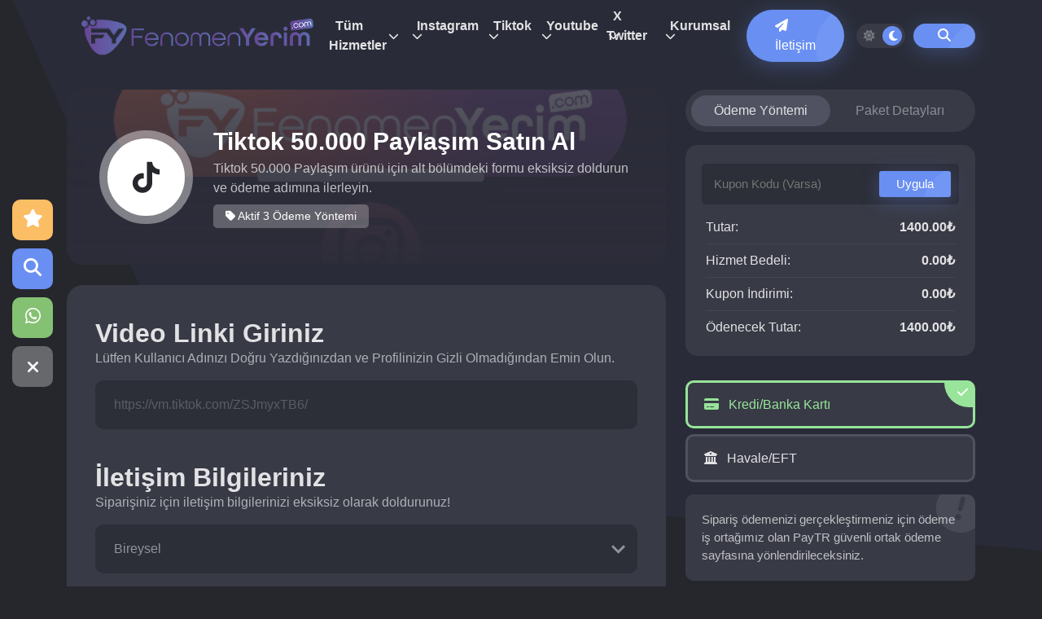

--- FILE ---
content_type: text/html; charset=UTF-8
request_url: https://fenomenyerim.com/siparis-olustur/348-50000-paylasim/
body_size: 7091
content:
<!DOCTYPE html> <html lang="tr"> <head> <meta charset="utf-8"> <meta name="viewport" content="width=device-width, initial-scale=1.0"> <title> Tiktok 50.000 Paylaşım Satın Al - Fenomen Yerim</title> <meta content=" Tiktok 50.000 Paylaşım Satın Al - Fenomen Yerim" name="title"> <meta property="og:title" content=" Tiktok 50.000 Paylaşım Satın Al - Fenomen Yerim"> <meta property="og:description" content="Tiktok 50.000 Paylaşım ürünü için alt bölümdeki formu eksiksiz doldurun ve ödeme adımına ilerleyin."> <meta content="Tiktok 50.000 Paylaşım ürünü için alt bölümdeki formu eksiksiz doldurun ve ödeme adımına ilerleyin." name="description"> <link href="https://fenomenyerim.com/upload/favicon-3--802693.png" rel="icon"> <link href="https://fenomenyerim.com/upload/favicon-3--802693.png" rel="apple-touch-icon"> <meta content="Tiktok Paylaşım paketi, Tiktok Paylaşım satın al" name="keywords"> <meta name="robots" content="noindex" /> <link href="https://cdn.jsdelivr.net/npm/bootstrap@5.0.0-beta3/dist/css/bootstrap.min.css" rel="stylesheet" crossorigin="anonymous"> <link href="https://fenomenyerim.com/themes/vision/assets/css/variable.css?loftVersion=1759761849" rel="stylesheet"> <link href="https://fenomenyerim.com/themes/vision/assets/css/style.min.css" rel="stylesheet"> <link href="https://fenomenyerim.com/themes/vision/assets/css/anisplide.min.css" rel="stylesheet"> <script src="https://code.jquery.com/jquery-3.6.0.min.js" crossorigin="anonymous"></script> <link rel="stylesheet" href="https://fenomenyerim.com/themes/vision/assets/fontawesome/css/all.min.css"> <script type="text/javascript">var defaultMode = 'moon';</script> <!-- Google tag (gtag.js) --> <script async src="https://www.googletagmanager.com/gtag/js?id=G-7B2F2X0YRW"></script> <script> window.dataLayer = window.dataLayer || []; function gtag(){dataLayer.push(arguments);} gtag('js', new Date()); gtag('config', 'G-7B2F2X0YRW'); </script> </head> <body class="dark"> <script src="https://fenomenyerim.com/themes/vision/assets/js/cookie.js"></script> <header> <nav class="navbar nav-head "> <div class="container"> <div class="nav-content"> <a class="logo" href="https://fenomenyerim.com/"> <img class="light lazy" src="https://fenomenyerim.com/themes/vision/img/loader.png" data-src="https://fenomenyerim.com/upload/fyese-499146-min-742296.png" alt="Fenomen Yerim" title="Fenomen Yerim" width="150" height="50"> <img class="dark lazy" src="https://fenomenyerim.com/themes/vision/img/loader.png" data-src="https://fenomenyerim.com/upload/fyese-499146.png" alt="Fenomen Yerim" title="Fenomen Yerim" width="150" height="50"> </a> <div class="NavListArea"> <ul class="NavList"> <li class="navitem nav-drop"> <a class="navlink" href="#">Tüm Hizmetler</a> <ul class="drop-menu"> <li><a class="drop-navlink" href="https://fenomenyerim.com/instagram/">Instagram</a></li><li><a class="drop-navlink" href="https://fenomenyerim.com/tiktok/">Tiktok Hizmetleri</a></li><li><a class="drop-navlink" href="https://fenomenyerim.com//">Facebook Hizmetleri</a></li><li><a class="drop-navlink" href="https://fenomenyerim.com/youtube/">Youtube Hizmetleri</a></li><li><a class="drop-navlink" href="https://fenomenyerim.com/twitter/">Twitter Hizmetleri</a></li><li><a class="drop-navlink" href="https://fenomenyerim.com//">Spotify Hizmetleri</a></li><li><a class="drop-navlink" href="https://fenomenyerim.com//">Telegram Hizmetleri</a></li><li><a class="drop-navlink" href="https://fenomenyerim.com//">Twitch Hizmetleri</a></li><li><a class="drop-navlink" href="https://fenomenyerim.com//">Tumblr Hizmetleri</a></li><li><a class="drop-navlink" href="https://fenomenyerim.com//">Google Hizmetleri</a></li> </ul> </li> <li class="navitem nav-drop"> <a class="navlink" href="#">Instagram</a> <ul class="drop-menu"> <li><a class="drop-navlink" href="https://fenomenyerim.com/instagram/">Instagram Hizmetleri</a></li><li><a class="drop-navlink" href="https://fenomenyerim.com/instagram-dusmeyen-takipci-satin-al/">Instagram Düşmeyen Takipçi</a></li><li><a class="drop-navlink" href="https://fenomenyerim.com/instagram-turk-takipci-satin-al/">Instagram Türk Takipçi</a></li><li><a class="drop-navlink" href="https://fenomenyerim.com/instagram-bayan-takipci-satin-al-kadin-takipci-/">Instagram Bayan Takipçi</a></li><li><a class="drop-navlink" href="https://fenomenyerim.com/turk-begeni-satin-al/">Instagram Türk Beğeni</a></li><li><a class="drop-navlink" href="https://fenomenyerim.com/instagram-bayan-begeni-satin-al/">Instagram Türk Bayan Beğeni</a></li><li><a class="drop-navlink" href="https://fenomenyerim.com/instagram-yabanci-begeni-satin-al/">Instagram Yabancı Beğeni</a></li><li><a class="drop-navlink" href="https://fenomenyerim.com/turk-reels-begeni-satin-al/">Instagram Türk Reels Beğeni</a></li><li><a class="drop-navlink" href="https://fenomenyerim.com/otomatik-begeni-satin-al/">Instagram Otomatik Beğeni</a></li><li><a class="drop-navlink" href="https://fenomenyerim.com/instagram-video-izlenme-satin-al/">Instagram Video İzlenme</a></li><li><a class="drop-navlink" href="https://fenomenyerim.com/reels-izlenme/">Instagram Reels İzlenme</a></li><li><a class="drop-navlink" href="https://fenomenyerim.com/instagram-otomatik-video-izlenme/">Instagram Otomatik Video İzlenme</a></li><li><a class="drop-navlink" href="https://fenomenyerim.com/instagram-hikaye-izlenme-satin-al/">Instagram Hikaye İzlenme</a></li><li><a class="drop-navlink" href="https://fenomenyerim.com/instagram-profil-ziyareti-satin-al/">Instagram Profil Ziyareti</a></li><li><a class="drop-navlink" href="https://fenomenyerim.com/instagram-kaydetme-satin-al/">Instagram Kaydetme</a></li><li><a class="drop-navlink" href="https://fenomenyerim.com/instagram-fenomen-paketleri/">Instagram Fenomen Paketleri</a></li><li><a class="drop-navlink" href="https://fenomenyerim.com/instagram-son-gonderilere-begeni/">Instagram Son Gönderilere Beğeni </a></li> </ul> </li> <li class="navitem nav-drop"> <a class="navlink" href="#">Tiktok</a> <ul class="drop-menu"> <li><a class="drop-navlink" href="https://fenomenyerim.com/tiktok/">Tiktok Hizmetleri</a></li><li><a class="drop-navlink" href="https://fenomenyerim.com/tiktok-takipci-satin-al/">Tiktok Takipçi Satın Al</a></li><li><a class="drop-navlink" href="https://fenomenyerim.com/tiktok-begeni-satin-al/">Tiktok Beğeni Satın Al</a></li><li><a class="drop-navlink" href="https://fenomenyerim.com/tiktok-izlenme-satin-al/">Tiktok İzlenme Satın Al</a></li><li><a class="drop-navlink" href="https://fenomenyerim.com/tiktok-yorum-satin-al/">Tiktok Yorum Satın Al</a></li><li><a class="drop-navlink" href="https://fenomenyerim.com/tiktok-canli-yayin-izlenme-satin-al/">Tiktok Canlı Yayın İzlenme Satın Al</a></li><li><a class="drop-navlink" href="https://fenomenyerim.com/tiktok-paylasim-satin-al/">Tiktok Paylaşım Satın Al</a></li><li><a class="drop-navlink" href="https://fenomenyerim.com/tiktok-kaydetme-satin-al/">Tiktok Kaydetme</a></li><li><a class="drop-navlink" href="https://fenomenyerim.com/tiktok-otomatik-begeni-satin-al/">Tiktok Otomatik Beğeni</a></li><li><a class="drop-navlink" href="https://fenomenyerim.com/tiktok-otomatik-izlenme-satin-al/">Tiktok Otomatik İzlenme</a></li><li><a class="drop-navlink" href="https://fenomenyerim.com/tiktok-yorum-begeni-satin-al/">Tiktok Yorum Beğeni</a></li><li><a class="drop-navlink" href="https://fenomenyerim.com/tiktok-canli-yayin-izlenme-satin-al/">Tiktok Canlı Yayın İzlenme</a></li><li><a class="drop-navlink" href="https://fenomenyerim.com/tiktok-fenomen-paketleri/">Tiktok Fenomen Paketleri </a></li> </ul> </li> <li class="navitem nav-drop"> <a class="navlink" href="#">Youtube</a> <ul class="drop-menu"> <li><a class="drop-navlink" href="https://fenomenyerim.com/youtube/">Youtube Hizmetleri</a></li><li><a class="drop-navlink" href="https://fenomenyerim.com/youtube-abone-satin-al/">Youtube Abone Satın Al</a></li><li><a class="drop-navlink" href="https://fenomenyerim.com/youtube-begeni-satin-al/">Youtube Beğeni </a></li><li><a class="drop-navlink" href="https://fenomenyerim.com/youtube-izlenme-satin-al/">Youtube İzlenme</a></li><li><a class="drop-navlink" href="https://fenomenyerim.com/youtube-yorum-satin-al/">Youtube Yorum </a></li><li><a class="drop-navlink" href="https://fenomenyerim.com/youtube-yorum-begeni-satin-al/">Youtube Yorum Beğeni</a></li><li><a class="drop-navlink" href="https://fenomenyerim.com/youtube-izlenme-suresi-satin-al/">Youtube 4000 Saat İzlenme</a></li><li><a class="drop-navlink" href="https://fenomenyerim.com/youtube-shorts-izlenme-satin-al/">Youtube Youtube Shorts İzlenme</a></li><li><a class="drop-navlink" href="https://fenomenyerim.com/youtube-paylasim-satin-al/">Youtube Paylaşım</a></li><li><a class="drop-navlink" href="https://fenomenyerim.com/youtube-dislike-satin-al/">Youtube Dislike </a></li><li><a class="drop-navlink" href="https://fenomenyerim.com/youtube-fenomen-paketleri-satin-al/">Youtube Fenomen Paketleri</a></li> </ul> </li> <li class="navitem nav-drop"> <a class="navlink" href="#">X Twitter</a> <ul class="drop-menu"> <li><a class="drop-navlink" href="https://fenomenyerim.com/twitter/">Twitter Hizmetleri</a></li><li><a class="drop-navlink" href="https://fenomenyerim.com/twitter-takipci-satin-al/">Twitter Takipçi</a></li><li><a class="drop-navlink" href="https://fenomenyerim.com/twitter-begeni-satin-al/">Twitter Beğeni (Favori)</a></li><li><a class="drop-navlink" href="https://fenomenyerim.com/twitter-retweet-satin-al/">Twitter Retweet</a></li><li><a class="drop-navlink" href="https://fenomenyerim.com/twitter-izlenme-satin-al/">Twitter İzlenme</a></li><li><a class="drop-navlink" href="https://fenomenyerim.com/twitter-yorum-satin-al/">Twitter Yorum </a></li><li><a class="drop-navlink" href="https://fenomenyerim.com/twitter-otomatik-begeni-satin-al/">Twitter Otomatik Beğeni</a></li><li><a class="drop-navlink" href="https://fenomenyerim.com/twitter-otomatik-retweet-satin-al/">Twitter Otomatik Retweet </a></li><li><a class="drop-navlink" href="https://fenomenyerim.com/twitter-otomatik-retweet/">Twitter Otomatik Retweet & Favori</a></li><li><a class="drop-navlink" href="https://fenomenyerim.com/tweet-goruntulenme-sayisi-satin-al/">Twitter Tweet Görüntülenme Sayısı</a></li><li><a class="drop-navlink" href="https://fenomenyerim.com/twitter-anket-oyu-satin-al/">Twitter Anket Oyu</a></li><li><a class="drop-navlink" href="https://fenomenyerim.com/twitter-tiklama-satin-al/">Twitter Tıklama</a></li><li><a class="drop-navlink" href="https://fenomenyerim.com/twitter-trend-topic-satin-al/">Twitter Trend Topic </a></li> </ul> </li> <li class="navitem nav-drop"> <a class="navlink" href="#">Kurumsal</a> <ul class="drop-menu"> <li><a class="drop-navlink" href="https://fenomenyerim.com/hizmet-sartlari/">Hizmet Şartları</a></li><li><a class="drop-navlink" href="https://fenomenyerim.com/iletisim/">İletişim</a></li><li><a class="drop-navlink" href="https://fenomenyerim.com/blog/">Blog</a></li> </ul> </li> </ul> <div class="NavActions"> <div class="supportbtn"> <a href="https://fenomenyerim.com/iletisim/" class="contact-btn anibut navlink" href="#"> <i class="fas fa-paper-plane"></i> İletişim </a> </div> <div class="otbuts"> <div class="darkmode"> <div class="darkswitch"> <div class="darkswitchBG active"></div> <div class="sunmoon"> <div class="item " data-mode="sun"> <i class="fas fa-sun"></i> </div> <div class="item active" data-mode="moon"> <i class="fas fa-moon"></i> </div> </div> </div> </div> <script type="text/javascript">$('.darkswitch').click(function(){if($("body").hasClass("dark")) cookieGuncelle("colorMode","sun","9999999999"); else cookieGuncelle("colorMode","moon","9999999999");$(".darkswitchBG").toggleClass("active");$(".sunmoon .item").toggleClass("active");$("body").toggleClass("dark");});if(actionDarkMode){$(".darkswitchBG").toggleClass("active");$(".sunmoon .item").toggleClass("active");} </script> <div class="orderSearchNav orsebtns anibut"> <i class="fas fa-search"></i> </div> <div class="mobileFavsbut"> <a class="mobifavBTN anibut" href="https://fenomenyerim.com/Sepet/"><i class="fas fa-star"></i></a> </div> </div> </div> </div> <div class="navTogbtn"> <span class="item1"></span> <span class="item2"></span> <span class="item3"></span> <span class="item4"></span> </div> </div> </div> </nav> </header> <div class="path1"> <svg xmlns="http://www.w3.org/2000/svg" width="1263.564" height="675.739" viewBox="0 0 1263.564 675.739"> <path class="allpath" id="path1" d="M656.436,0l217.29,488.637s35.49,74.887,118.3,93.1S1920,675.59,1920,675.59V-.149Z" transform="translate(-656.436 0.149)"/> </svg> </div> <main><section class="orderArea"> <div class="container"> <form class="loftForm" id="loftOrderForm" data-statu="false"> <input type="hidden" name="order_completed" value="1"> <input type="hidden" name="loftAction" value="orderCreate"> <div class="row"> <div class="col-md-8"> <div class="intall order"> <img class="introBG lazy" src="https://fenomenyerim.com/themes/vision/img/loader.png" data-src="https://fenomenyerim.com/upload/fenooenyeti-328234.png" alt=""> <div class="conts"> <div class="icobox"> <i class="fab fa-tiktok"></i> </div> <div class="detabox"> <h1> Tiktok 50.000 Paylaşım Satın Al</h1> <p>Tiktok 50.000 Paylaşım ürünü için alt bölümdeki formu eksiksiz doldurun ve ödeme adımına ilerleyin.</p> <span class="countservices"> <i class="fas fa-tag"></i> Aktif 3 Ödeme Yöntemi </span> </div> </div> </div> <div class="firstcont"> <div class="step"> <h2>Video Linki Giriniz</h2> <p>Lütfen Kullanıcı Adınızı Doğru Yazdığınızdan ve Profilinizin Gizli Olmadığından Emin Olun.</p> <input type="text" class="ord-control" name="islem_adres" required="" placeholder="https://vm.tiktok.com/ZSJmyxTB6/"> </div> <div class="step"> <div class="step"> <h2>İletişim Bilgileriniz</h2> <p>Siparişiniz için iletişim bilgilerinizi eksiksiz olarak doldurunuz!</p> <div class="row g-3"> <div class="col-md-12 "> <select class="ord-control customerType" name="sp_tur"> <option value="bireysel" selected>Bireysel</option> <option value="kurumsal">Kurumsal</option> </select> </div> <div class="col-md-12"> <input type="text" class="ord-control" name="sp_musteri_adi" required="" placeholder="Adınız Soyadınız"> </div> <div class="col-md-6"> <input type="text" class="ord-control" name="sp_musteri_mail" required="" placeholder="E-Posta Adresi"> </div> <link rel="stylesheet" href="https://fenomenyerim.com/themes/vision/assets/build/css/intlTelInput.min.css"> <div class="col-md-6"> <input type="text" id="phonesel" class="ord-control" name="sp_musteri_telefon" data-country="" required="" placeholder="Telefon Numarası"> <input type="hidden" id="spMusteriTelefon" name="sp_musteri_telefon" value=""> </div> <script src="https://fenomenyerim.com/themes/vision/assets/build/js/intlTelInput.js"></script> <script> var input = document.querySelector("#phonesel"); countryCode = cookieOku("country-code") !="" ? cookieOku("country-code"):'tr'; window.intlTelInput(input, { preferredCountries: [countryCode], /*utilsScript: "https://fenomenyerim.com/themes/vision/assets/build/js/utils.js",*/ }); </script> <div class="col-md-12 " id="customerCorporate" style="display:none;"> <div class="row"> <div class="col-md-6"> <input type="text" name="sp_musteri_vd" class="ord-control" placeholder="Vergi Dairesi"> </div> <div class="col-md-6"> <input type="text" name="sp_musteri_vn" class="ord-control" placeholder="Vergi Numarası"> </div> <div class="col-md-12 mt-3"> <textarea class="ord-control" name="sp_musteri_adres" placeholder="Fatura Adresi"></textarea> </div> </div> </div> <div class="col-md-12"> <div class="chxarea"> <input id="c1" name="cookieInfo" type="checkbox"> <label for="c1">Bilgilerimi Hatırla <span>(Sonraki siparişleriniz için form otomatik doldurulur!)</span></label> </div> </div> </div> </div> </div> </div> </div> <div class="col-md-4"> <div class="orderTabs"> <div class="tabOption"> <ul> <li data-cs="pay" class="active">Ödeme Yöntemi</li> <li data-cs="det">Paket Detayları</li> </ul> </div> <div id="pay" class="tab-content show"> <div class="orPayDetail"> <div class="amount"> <div class="coupon"> <input type="text" class="ns-control" name="sp_musteri_kupon" placeholder="Kupon Kodu (Varsa)"> <button type="button" class="coupbtn anibut">Uygula</button> </div> <ul> <li>Tutar: <span id="amountProduct">1400.00₺</span></li> <li>Hizmet Bedeli: <span id="amountService">0.00₺</span></li> <li>Kupon İndirimi: <span id="amountDiscount">0.00₺</span></li> <li>Ödenecek Tutar: <span id="amountTotal">1400.00₺</span></li> </ul> </div> <div class="PaymentMethod"> <ul> <li class="selectPayment selected" data-key="0"><i class="fas fa-credit-card"></i> Kredi/Banka Kartı</li> <li class="selectPayment " data-key="1"><i class="fas fa-university"></i> Havale/EFT</li> <li class="d-none" data-key="2"><i class="fas fa-mobile-alt"></i> Mobil Ödeme</li> <input type="hidden" name="sp_odeme" value="0"> </ul> </div> <div class="paymentDetail"> <p>Sipariş ödemenizi gerçekleştirmeniz için ödeme iş ortağımız olan PayTR güvenli ortak ödeme sayfasına yönlendirileceksiniz.</p> </div> <div class="otherDetail"> <div class="chxarea free"> <input required="" name="contract" id="c2" type="checkbox"> <label for="c2"><a href="#" data-bs-toggle="modal" data-bs-target="#termsofuse">Müşteri sözleşmesini</a> okudum ve onaylıyorum.</label> </div> </div> <div class="orderAction mt-4"> <button type="submit" class="orActionBTN anibut">Ödemeye Geç! <span><i class="fas fa-shopping-cart"></i></span></button> </div> </div> </div> <div id="det" class="tab-content"> <div class="orPackDetail"> <span>Tiktok 50.000 Paylaşım</span> <ul> <li>%100 Türk Gerçek</li><li>%100 Keşfet Etkili</li><li>Anında İşlem Garantisi</li><li>Şifreniz Gerekmiyor!</li><li>3D Güvenli Ödeme</li><li>7/24 Canlı Destek</li> </ul> <button type="button" data-type="packetFavori" data-favPacket="348" class="favPack">Favorilerime Ekle!</button> </div> </div> </div> </div> </div> </form> <script type="text/javascript"> formCookieControl = true; $('input[name="sp_musteri_telefon"]').keypress(function(){ countryCode = $('input[name="sp_musteri_telefon"]').attr("data-country"); if(countryCode=="90" & $(this).val().length>9){ return false; } }); $('input[name="sp_musteri_telefon"]').keyup(function(){ countryCode = $('input[name="sp_musteri_telefon"]').attr("data-country"); if(countryCode=="90" & $(this).val()=="0"){ $(this).val(""); } }); </script> </div> </section> <div class="modal termsofuse fade" id="termsofuse" data-bs-backdrop="static" data-bs-keyboard="false" tabindex="-1" aria-labelledby="staticBackdropLabel" aria-hidden="true"> <div class="modal-dialog modal-lg"> <div class="modal-content"> <div class="modal-header"> <h5 class="modal-title">Hizmet Şartları</h5> <button type="button" class="btn-close" data-bs-dismiss="modal" aria-label="Kapat"></button> </div> <div class="modal-body"> <p class="mb-0"> <p><strong>FenomenYerim.com</strong>&nbsp;&#39;dan&nbsp;sipariş vererek, okusanız da okumasanız da aşağıda listelenen t&uuml;m hizmet koşullarını&nbsp;otomatik olarak kabul edersiniz.</p> <p><strong>- Yasal Uyarı:&nbsp;FenomenYerim.com&nbsp;</strong>sizin veya işletmenizin uğrayabileceği zararlardan sorumlu olmayacaktır.</p> <p><strong>- FenomenYerim.com,&nbsp;</strong>YouTube, Instagram, TikTok, Facebook, Twitter&nbsp;ve diğer Sosyal Medya Siteleri tarafından yapılan herhangi bir hesap askıya alma veya resim silme işleminden hi&ccedil;bir şekilde sorumlu değildir.</p> <p><strong>-&nbsp; FenomenYerim.com&nbsp;</strong>herhangi bir hizmet i&ccedil;in bir teslimat s&uuml;resi garanti etmez. Siparişin ne zaman teslim edileceğine y&ouml;nelik en iyi tahminimizi sunuyoruz. Bu yalnızca bir tahmindir.</p> <p>-&nbsp;<strong>FenomenYerim.com </strong>Sipariş&nbsp;verdiğiniz t&uuml;m kategorilerde Kullanıcı adı değişikliği yapıldı taktirde garanti kapsamı dışındadır, Kullanıcı adına veya ilettiğiniz linklere garantileme işlemi sağlanır. Telafi yapılmaması durumda fenomenyerim.com&#39;un insiyatifine bağlıdır.</p> <p><strong>- Takip&ccedil;i ve Beğeniler&nbsp;</strong>yalnızca Instagram, Tiktok, Facebook veya diğer&nbsp;Sosyal medya&nbsp;hesabınızı tanıtmak ve yalnızca &quot;G&ouml;r&uuml;n&uuml;m&quot;&uuml;n&uuml;z&uuml; artırmaya yardımcı olmak i&ccedil;in kullanılır.</p> <p><strong>-</strong>&nbsp;Yeni takip&ccedil;ilerinizin sizinle etkileşime gireceğini garanti&nbsp;<strong>etmeyiz.</strong></p> <p><strong>-&nbsp;</strong>G&ouml;nderilen takip&ccedil;ilerin % 100&#39;&uuml;nde&nbsp;&nbsp;bir profil resmi, tam biyografi&nbsp;ve y&uuml;klenen resimler olmasını garanti&nbsp;<strong>etmiyoruz.</strong></p> <p><strong>- FenomenYerim.com&nbsp;</strong>bilgilendirme ve tanıtım ama&ccedil;lı SMS ve E-Mail g&ouml;nderebilir.</p> <p>Bu hizmet koşullarında&nbsp;bildirimde bulunmadan değiştirme hakkımızı saklı tutuyoruz. Hizmet şartlarının&nbsp;g&uuml;ncel olduğundan emin olmak i&ccedil;in her siparişten &ouml;nce&nbsp;t&uuml;m hizmet şartlarını okumanız beklenir.</p> </p> </div> <div class="modal-footer "> <button type="button" class="modalbtn anibut" data-contract="true" data-bs-dismiss="modal" aria-label="Close">Kabul Et!</button> </div> </div> </div> </div> <section id="support" class="wow fadeInUp"> <div class="container"> <div class="support-bottom"> <div class="text"> SORU VE SORUNLAR İÇİN <span>BİZE ULAŞABİLİRSİNİZ!</span> </div> <div class="action"> <a class="wp anibut" target="_blank" href="https://wa.me/+905510990555?text=Size+web+siteniz+%C3%BCzerinden+ula%C5%9F%C4%B1yorum." rel="noreferrer"> <span>Whatsapp</span> <i class="fab fa-whatsapp"></i> </a> <a class="fcont anibut" href="https://fenomenyerim.com/iletisim/"> <span>İletişime Geç!</span> <i class="fas fa-paper-plane"></i> </a> </div> </div> </div> </section></main> <footer> <div class="footer"> <div class="container"> <div class="foot-flex"> <div class="start logo"> <img class="light lazy" src="https://fenomenyerim.com/themes/vision/img/loader.png" data-src="https://fenomenyerim.com/upload/fyese-499146-min-742296.png" alt="Fenomen Yerim" title="Fenomen Yerim" width="150" height="50"> <img class="dark lazy" src="https://fenomenyerim.com/themes/vision/img/loader.png" data-src="https://fenomenyerim.com/upload/fyese-499146.png" alt="Fenomen Yerim" title="Fenomen Yerim" width="150" height="50"> <p>Fenomen Yerim 2024 © Tüm hakları saklıdır.</p> <div class="social-action"> <a href="https://www.instagram.com/fenomenyerimcom/" target="_blank"> <i class="fab fa-instagram"></i> </a> <a href="https://www.youtube.com/" target="_blank"> <i class="fab fa-youtube"></i> </a> <a href="https://twitter.com/fenomenyerimcom" target="_blank"> <i class="fab fa-twitter"></i> </a> <a href="https://facebook.com/fenomenyerimcom" target="_blank"> <i class="fab fa-facebook"></i> </a> </div> </div> <div class="fdef"> <div class="title"> Hızlı Menü </div> <ul> <li> <a href="https://fenomenyerim.com">Takipçi Satın Al</a> </li> <li> <a href="https://fenomenyerim.com/turk-begeni-satin-al/">Beğeni Satın Al</a> </li> <li> <a href="https://fenomenyerim.com/turk-begeni-satin-al/">Ucuz Beğeni Satın Al</a> </li> <li> <a href="https://fenomenyerim.com">Ucuz Takipçi Satın Al</a> </li> <li> <a href="https://fenomenyerim.com">Instagram Takipçi Satın Al</a> </li> <li> <a href="https://fenomenyerim.com/instagram-bayan-takipci-satin-al-kadin-takipci-/">Bayan Takipçi Satın Al</a> </li> <li> <a href="https://fenomenyerim.com/instagram-dusmeyen-takipci-satin-al/">Düşmeyen Takipçi Satın Al</a> </li> <li> <a href="https://fenomenyerim.com/">Türk Takipçi Satın Al</a> </li> <li> <a href="https://fenomenyerim.com/reels-izlenme/">İzlenme Satın Al</a> </li> <li> <a href="https://fenomenyerim.com/instagram-yorum-satin-al/">Yorum Satın Al</a> </li> <li> <a href="https://fenomenyerim.com/twitter-takipci-satin-al/">Twitter Takipçi Satın Al</a> </li> <li> <a href="https://fenomenyerim.com/twitter-begeni-satin-al/">Twitter Beğeni Satın Al</a> </li> <li> <a href="https://fenomenyerim.com/twitter-retweet-satin-al/">Twitter Retweet Satın Al</a> </li> <li> <a href="https://fenomenyerim.com/twitter-izlenme-satin-al/">Twitter İzlenme Satın Al</a> </li> <li> <a href="https://fenomenyerim.com/tiktok-takipci-satin-al/">Tiktok Takipçi Satın Al</a> </li> <li> <a href="https://fenomenyerim.com/tiktok-begeni-satin-al/">Tiktok Beğeni Satın Al</a> </li> <li> <a href="https://fenomenyerim.com/tiktok-yorum-satin-al/">Tiktok Yorum Satın Al</a> </li> <li> <a href="https://fenomenyerim.com/tiktok-canli-yayin-izlenme-satin-al/">Tiktok Canlı Yayın İzlenme Satın Al</a> </li> <li> <a href="https://fenomenyerim.com/youtube-abone-satin-al/">Youtube Abone Satın Al</a> </li> <li> <a href="https://fenomenyerim.com/youtube-begeni-satin-al/">Youtube Beğeni Satın Al</a> </li> <li> <a href="https://fenomenyerim.com/youtube-yorum-satin-al/">Youtube Yorum Satın Al</a> </li> <li> <a href="https://fenomenyerim.com/instagram-hesap-satin-al/">Instagram Hesap Satın Al</a> </li> <li> <a href="https://fenomenyerim.com/google-maps-yorum-satin-al/">Google Maps Yorum Satın Al</a> </li> <li> <a href="https://fenomenyerim.com/spotify-takipci-satin-al/">Spotify Takipçi Satın Al</a> </li> <li> <a href="https://fenomenyerim.com/spotify-dinlenme-satin-al/">Spotify Dinlenme Satın Al</a> </li> <li> <a href="https://fenomenyerim.com/instagram-takipci-hilesi/">Instagram Takipçi Hilesi</a> </li> <li> <a href="https://fenomenyerim.com/instagram-begeni-hilesi/">Instagram Beğeni Hilesi</a> </li> <li> <a href="https://fenomenyerim.com/instagram-izlenme-hilesi/">Instagram İzlenme Hilesi</a> </li> <li> <a href="https://fenomenyerim.com/instagram-yorum-hilesi/">Instagram Yorum Hilesi</a> </li> <li> <a href="https://fenomenyerim.com/tiktok-takipci-hilesi/">Tiktok Takipçi Hilesi</a> </li> <li> <a href="https://fenomenyerim.com/tiktok-begeni-hilesi/">Tiktok Beğeni Hilesi</a> </li> <li> <a href="https://fenomenyerim.com/tiktok-izlenme-hilesi/">Tiktok İzlenme Hilesi</a> </li> <li> <a href="https://fenomenyerim.com/instagram-pp-buyutme/">Instagram PP Büyütme</a> </li> </ul> </div> <div class="fdef"> <div class="title"> İletişim Bilgileri </div> <ul> <li> <i class="fas fa-envelope"></i> info@fenomenyerim.com </li> <li> <i class="fas fa-phone"></i> +90 551 099 05 55 </li> <li> <i class="fas fa-map"></i> Anadolu Cd. No: 548/1 D:Kat: 1-2, 35560 Karşıyaka/İzmir </li> </ul> </div> </div> <div class="footImg"> <img src="https://fenomenyerim.com/upload/bloggif-62f180f9a2453-684061.png" alt="Ödeme Yöntemleri" title="Ödeme Yöntemleri" width="50" height="200"> </div> </div> </div> </footer> <div class="alert alert-success alert-dismissible alert-message d-none" role="alert"> <button type="button" class="btn-close" onclick='$(".alert-message").fadeOut("slow");'></button> <strong id="alertHead"></strong> <p class="mb-0" id="alertText"></p> </div> <div class="fixActions show"><script type="text/javascript">if(cookieOku("buttonRight")=="kapali") $(".fixActions").attr("class","fixActions"); else $(".fixActions").attr("class","fixActions show");</script> <div class="items"> <div class="hrefGo item fav" data-href="https://fenomenyerim.com/Sepet/"> <div class="icon"> <i class="fas fa-star"></i> </div> <span>Sepetim</span> </div> <div class="item order orsebtns"> <div class="icon"> <i class="fas fa-search"></i> </div> <span>Sipariş Sorgula</span> </div> <div class="hrefGo item wp" data-href="https://wa.me/+905510990555?text=Merhaba%2C+fenomenyerim.com%27den+Takip%C3%A7i+Sat%C4%B1n+Almak+%C4%B0stiyorum." data-blank="true"> <div class="icon"> <i class="fab fa-whatsapp"></i> </div> <span>Whatsapp</span> </div> </div> <div class="close"> <i class="fas fa-bars cshow"></i> <i class="fas fa-times chide"></i> </div> </div> <div class="osareaBG"> <div class="close"> <i class="fas fa-times"></i> Kapat </div> <div class="osarea"> <div class="container"> <div class="row"> <div class="col-md-6"> <form class="loftForm"> <input type="hidden" name="loftAction" value="orderControl"> <div class="searcharea"> <div class="content"> <div class="top"> <span>Sipariş Sorgula</span> <p>Sorgulamak istediğiniz siparişin kodunu giriniz!</p> </div> <div class="srcwell"> <input type="text" name="code" class="os-control" placeholder="Lütfen Sipariş Kodunu Giriniz"> <button type="submit" class="osBtn anibut mt-4"><i class="fas fa-question"></i> Sipariş Sorgula</button> </div> </div> </div> </form> </div> <div class="col-md-6"> <div class="lastordersarea"> <div class="content"> <span>Geçmiş Siparişleriniz</span> <p>Tarayıcı önbelleğine kaydedilen siparişlerinizi daha hızlı takip edebilirsiniz</p> <div class="LastOrdersList"> </div> </div> </div> </div> </div> </div> </div> </div><script src="https://fenomenyerim.com/themes/vision/assets/js/variable.js?loftVersion=1759761849"></script> <script src="https://fenomenyerim.com/themes/vision/assets/js/main.js"></script> <script type="text/javascript"> var packJson = ["199","42","200","201","41","46","45","47","43","140","218","220","51","68","120","127","132","379","384","515","250","252","253","255","257","258","603","380","672","126","502","549","79","134","896","248","332","516","841","348"]; </script> <script src="https://fenomenyerim.com/themes/vision/assets/bootstrap/js/bootstrap.bundle.js" crossorigin="anonymous"></script> <script src="https://fenomenyerim.com/themes/vision/assets/bootstrap/js/bootstrap.min.js" crossorigin="anonymous"></script> <script src="https://fenomenyerim.com/themes/vision/assets/js/splide.min.js" crossorigin="anonymous"></script> <script src="https://fenomenyerim.com/themes/vision/assets/js/wow.js" crossorigin="anonymous"></script> <!--Start of Tawk.to Script--> <script type="text/javascript"> var Tawk_API=Tawk_API||{}, Tawk_LoadStart=new Date(); (function(){ var s1=document.createElement("script"),s0=document.getElementsByTagName("script")[0]; s1.async=true; s1.src='https://embed.tawk.to/5fff438fa9a34e36b96c1e3a/1eruhvqrm'; s1.charset='UTF-8'; s1.setAttribute('crossorigin','*'); s0.parentNode.insertBefore(s1,s0); })(); </script> <!--End of Tawk.to Script--><script> new WOW().init(); </script> <div id="demo"></div> </body> </html>

--- FILE ---
content_type: application/javascript
request_url: https://fenomenyerim.com/themes/vision/assets/js/variable.js?loftVersion=1759761849
body_size: 2394
content:
var lang = {"platformsec":"Platform Se\u00e7","kategorisec":"Kategori Se\u00e7","paketsec":"Paket Se\u00e7","platformunusecunlem":"Platformunu Se\u00e7!","kategoriyibelirleunlem":"Kategoriyi Belirle!","sanauygunpaketisecunlem":"Sana Uygun Paketi Se\u00e7!","secimyapildi":"Se\u00e7im Yap\u0131ld\u0131!","favorilerimeekle":"Favorilerime Ekle!","favorilereekle":"Favorilerime Ekle!","satisakapali":"Sat\u0131\u015fa Kapal\u0131","tumunugor":"T\u00fcm\u00fcn\u00fc G\u00f6r","tumunugoster":"T\u00fcm\u00fcn\u00fc G\u00f6ster","siparissorgula":"Sipari\u015f Sorgula","iletisimbilgileriniz":"\u0130leti\u015fim Bilgileriniz","sizdenistenenbilgilerieksiksizgiriniz":"Sipari\u015finiz i\u00e7in ileti\u015fim bilgilerinizi eksiksiz olarak doldurunuz!","bireysel":"Bireysel","kurumsal":"Kurumsal","epostaadresi":"E-Posta Adresi","telefonnumarasi":"Telefon Numaras\u0131","vergidairesi":"Vergi Dairesi","verginumarasi":"Vergi Numaras\u0131","faturaadresi":"Fatura Adresi","bilgilerikaydet":"Bilgilerimi Hat\u0131rla","sonrakisiparislericinotomatikdoldurulur":"Sonraki sipari\u015fleriniz i\u00e7in form otomatik doldurulur!","onlinepay":"Kredi\/Banka Kart\u0131","havalepay":"Havale\/EFT","mobilepay":"Mobil \u00d6deme","tutar":"Tutar","ucret":"Tutar","kullanimsartlari":"M\u00fc\u015fteri s\u00f6zle\u015fmesini","okudumveonayliyorum":"okudum ve onayl\u0131yorum","odemeyegec":"\u00d6demeye Ge\u00e7!","siparisinizolusturuluyor":"Sipari\u015finiz Olu\u015fturuluyor","odemeyontemi":"\u00d6deme Y\u00f6ntemi","adetodemeyontemi":"Aktif %u \u00d6deme Y\u00f6ntemi","paketdetaylari":"Paket Detaylar\u0131","kuponkoduvarsa":"Kupon Kodu (Varsa)","uygula":"Uygula","hizmetbedeli":"Hizmet Bedeli","kuponindirimi":"Kupon \u0130ndirimi","toplamtutar":"\u00d6denecek Tutar","odeme":"\u00d6deme","urun":"\u00dcr\u00fcn","adsoyad":"Ad Soyad","sipariskodu":"Sipari\u015f Kodu","siparisdurumu":"Sipari\u015f Durumu","eposta":"E-Posta","telefon":"Telefon","odenentutar":"\u00d6denen Tutar","islemadresi":"\u0130\u015flem Adresi","durum":"Durum","bilgiler":"Bilgiler","adinizsoyadiniz":"Ad\u0131n\u0131z Soyad\u0131n\u0131z","epostaadresiniz":"E-Posta Adresiniz","konu":"Konu","konubelirtinyaziniz":"Konu Belirtin","mesajiniz":"Mesaj\u0131n\u0131z","mesajiniziyaziniz":"Mesaj\u0131n\u0131z\u0131 yaz\u0131n\u0131z..","gonder":"G\u00f6nder","hizlimenu":"H\u0131zl\u0131 Men\u00fc","iletisimbilgileri":"\u0130leti\u015fim Bilgileri","adethizmetmevcut":"%u Hizmet Mevcut","paketmevcut":"%u Paket Mevcut","kisiselbilgiler":"Bilgiler","epostaistegebagli":"E-Posta (\u0130ste\u011fe Ba\u011fl\u0131)","yorumunuzuyazinir":"Yorumunuzu yaz\u0131n\u0131z..","yorumyap":"Yorum Yap","yorumlar":"Yorumlar","ayocak":"Ocak","aysubat":"\u015eubat","aymart":"Mart","aynisan":"Nisan","aymayis":"May\u0131s","ayhaziran":"Haziran","aytemmuz":"Temmuz","ayagustos":"A\u011fustos","ayeylul":"Eyl\u00fcl","ayekim":"Ekim","aykasim":"Kas\u0131m","ayaralik":"Aral\u0131k","adetincisayfa":"%u. Sayfa","blogyazisimevcut":"Toplam %u Blog Yaz\u0131s\u0131","anasayfa":"Ana Sayfa","blogyazilari":"Blog Yaz\u0131lar\u0131","hizmetleri":"Hizmetleri","hizmeti":"Hizmeti","platformhizmetleri":"%s Hizmetleri","kategoripaketleri":"%s Sat\u0131n Al","favoripaketinizbulunmuyor":"Hen\u00fcz Hi\u00e7 Favori Paketiniz Yok","ilgilioldugunuzpaketlerifavorilereekleyin":"\u0130lgili oldu\u011funuz paketleri favorilere ekleyip bu sayfadan kolayl\u0131kla ula\u015fabilirsiniz.","mevcutsiparisgecmisibulunamadi":"Mevcut bir sipari\u015f ge\u00e7mi\u015finiz bulunmuyor. Sipari\u015f kodunuzu arayarak sipari\u015f detaylar\u0131n\u0131za ula\u015fabilirsiniz.","gecmissiparisler":"Ge\u00e7mi\u015f Sipari\u015fleriniz","tarayicionbelleginekaydedilmissiparisleriniz":"Taray\u0131c\u0131 \u00f6nbelle\u011fine kaydedilen sipari\u015flerinizi daha h\u0131zl\u0131 takip edebilirsiniz","sorgulamakistediginizsiparisinkodunugiriniz":"Sorgulamak istedi\u011finiz sipari\u015fin kodunu giriniz!","kapat":"Kapat","kabulet":"Kabul Et!","iletisim":"\u0130leti\u015fim","odemeadimi":"\u00d6deme","odemebilgileri":"\u00d6deme Tercihi","lutfenasagidakileridogrusekildedoldurunuz":"L\u00fctfen bir \u00f6deme y\u00f6ntemi se\u00e7in ve kupon kodunuz varsa uygulay\u0131n","odemeyontemleri":"\u00d6deme Y\u00f6ntemleri","contactdescription":"Hizmetlerimize g\u00f6z atmak, h\u0131zl\u0131 sipari\u015f olu\u015fturmak veya hakk\u0131m\u0131zda detayl\u0131 bilgi almak i\u00e7in anasayfaya gidebilir veya bir sorun oldu\u011funu d\u00fc\u015f\u00fcn\u00fcyorsan\u0131z ileti\u015fime ge\u00e7ebilirsiniz","contacthead":"Yeni Hedef Belirle","iletisimbuttontext":"\u0130leti\u015fim","incele":"\u0130ncele","devaminioku":"Devam\u0131n\u0131 Oku","iletisimisteginbizebasariylaulasti":"\u0130leti\u015fim iste\u011fin taraf\u0131m\u0131za ba\u015far\u0131yla ula\u015ft\u0131. En k\u0131sa s\u00fcrede d\u00f6n\u00fc\u015f sa\u011flayaca\u011f\u0131z","siparistarihi":"Sipari\u015f Tarihi","satinal":"Sat\u0131n Al","islembasarisiz":"\u0130\u015flem Ba\u015far\u0131s\u0131z","siparisbulunamadimetni":"Girdi\u011finiz sipari\u015f kodu ile sistemde kay\u0131tl\u0131 bir sipari\u015f bulunamad\u0131","eksikyadahatal\u0131sipariskodu":"Eksik yada hatal\u0131 bir sipari\u015f kodu girdiniz, sipari\u015f kodunuzu kontrol ediniz","guvenlikdogrulamasiniyapmalisiniz":"\u0130\u015fleme devam edebilmek i\u00e7in g\u00fcvenlik do\u011frulamas\u0131n\u0131 tamamlaman\u0131z gerekiyor","siparisolustururkenhatatumalanlarieksiksizdoldurun":"Sipari\u015f olu\u015fturulurken bir hata meydana geldi, l\u00fctfen formu eksiksiz doldurunuz","iletisimtalebinizalindi":"\u0130leti\u015fim talebiniz ba\u015far\u0131yla al\u0131nd\u0131.","yorumyapabilmekicinformueksiksizdoldurun":"Yorum yapabilmek i\u00e7in l\u00fctfen formu eksiksiz doldurunuz. Ad Soyad eksiksiz girmeli ve minumum 20 karakter yorum yapmal\u0131s\u0131n\u0131z","yorumunuzalindiveyayinlandi":"Yorumunuz ba\u015far\u0131yla al\u0131nd\u0131 ve yay\u0131nland\u0131","islembasarili":"\u0130\u015flem Ba\u015far\u0131l\u0131","yorumunuzonaybekliyor":"Yorumunuz al\u0131nd\u0131, moderat\u00f6r onay\u0131ndan sonra yay\u0131nlanacakt\u0131r","yorumunuzalinamadi":"Yorumunuz kaydedilirken bir sorunla kar\u015f\u0131la\u015ft\u0131k, l\u00fctfen yeniden deneyiniz","gecersizkod":"Ge\u00e7ersiz Kod","kuponkodugecerlidegilveindirimuygulanamadi":"Kupon kodunuz ge\u00e7erli de\u011fil yada s\u00fcresi dolmu\u015f. \u0130ndirim uygulanamad\u0131","indirimuyglulandi":"\u0130ndirim Uyguland\u0131","gecerlibirkuponkodugirdiniz":"Ge\u00e7erli bir kupon kodu girdiniz ve sipari\u015finize indirim uyguland\u0131","kaldir":"Kald\u0131r","firmaadiniz":"Firma Ad\u0131n\u0131z","kuponkodubasariylakaldirildi":"Kupon kodunuz ba\u015far\u0131yla kald\u0131r\u0131ld\u0131","hepsibukadar":"Hepsi Bu Kadar","dahaazgoster":"Daha Az G\u00f6ster","dahafazlagoster":"Daha Fazla G\u00f6ster","adsoyadeksik":"Ad Soyad Gerekli!","adsoyadbolumunueksiksizgiriniz":"Ad\u0131n\u0131z\u0131 ve soyad\u0131n\u0131z\u0131 do\u011fru \u015fekilde, eksiksiz girmelisiniz","tumalanlaridoldurun":"Eksik Bilgi!","hatalimailformati":"Hatal\u0131 Mail Format\u0131!","mailadresiniziuygunformattagiriniz":"Mail adresinizi do\u011fru ve uygun formatta giriniz","telefonhatali":"Hatal\u0131 Telefon Numaras\u0131","telefonnumaranizibasindasifirolmadangiriniz":"Telefon numaran\u0131z\u0131 ba\u015f\u0131nda 0 olmadan 10 haneli \u015fekilde girin","telefonnumaranizidogruveeksiksizgiriniz":"Telefon numaran\u0131z\u0131 do\u011fru ve eksiksiz giriniz","paketleriincele":"Paketleri \u0130ncele!","azonce":"Az \u00f6nce","eksaniyeonce":"%u sn \u00f6nce","ekdakikaonce":"%u dk \u00f6nce","eksaatonce":"%u sa \u00f6nce","odemeyontemiyok":"Sat\u0131\u015f Pasif!"};
